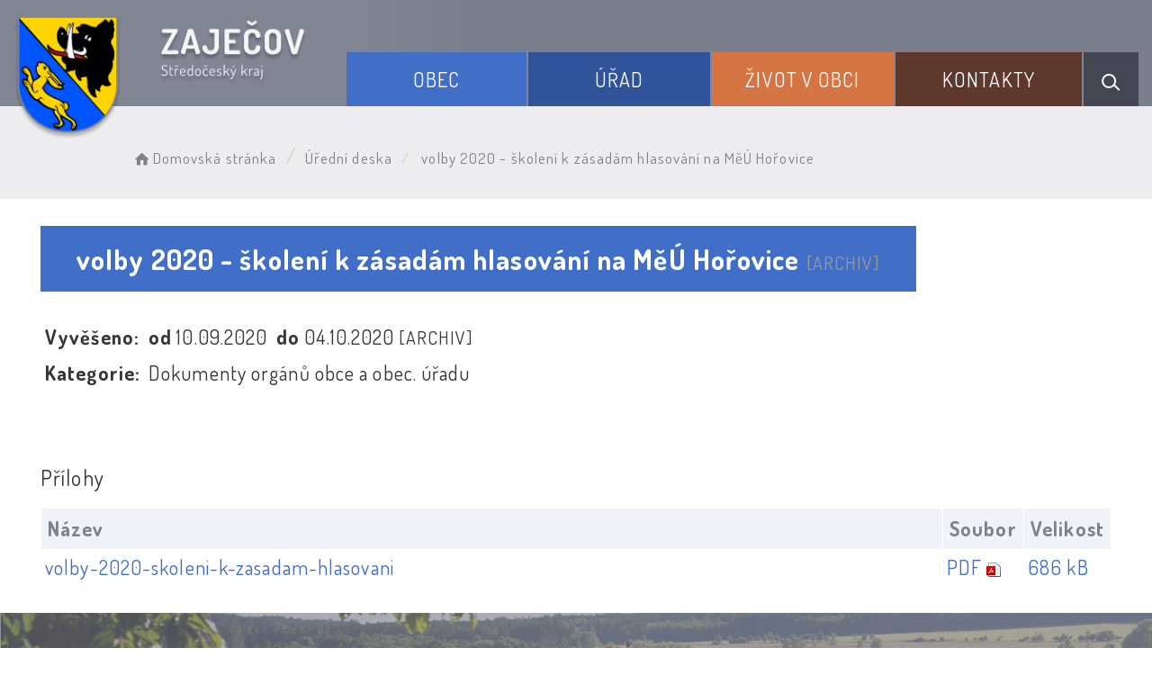

--- FILE ---
content_type: text/html; charset=UTF-8
request_url: https://zajecov.cz/dokument/c679a7586e9160cb44b07cabb11a3db6/
body_size: 6020
content:


<!DOCTYPE html>
<html lang="cs">

<head>
		<meta http-equiv="X-UA-Compatible" content="IE=edge">

	<meta charset="utf-8">
	<meta name="viewport" content="width=device-width, initial-scale=0.86, maximum-scale=3.0, minimum-scale=0.86">

	<meta name="description" content="">
	<meta name="keywords" content="Zajecov , Zaječov , Svatá dobrotivá , Kvaň , Kvan, Kozojedy, horní zaječov , kout">
	<meta name="robots" content="INDEX, FOLLOW">
	<meta name="googlebot" content="snippet,archive">
	<meta name="author" content="Obce na webu s.r.o.">
	<link rel="shortcut icon" type="image/png" href="https://zajecov.cz/template/zajecov_nove/favicon.png" />

	<title>Obec Zaječov</title>

	<link rel="stylesheet" href="https://zajecov.cz/template/zajecov_nove/assets/js/jquery-ui/css/no-theme/jquery-ui-1.10.3.custom.min.css">
	<link rel="stylesheet" href="https://zajecov.cz/template/zajecov_nove/assets/css/font-icons/entypo/css/entypo.css">
	<link rel="preconnect" href="https://fonts.googleapis.com">
	<link rel="preconnect" href="https://fonts.gstatic.com" crossorigin>
	<link href="https://fonts.googleapis.com/css2?family=Dosis:wght@200;400;600;700&display=swap" rel="stylesheet">
	<link rel="stylesheet" href="https://zajecov.cz/template/zajecov_nove/assets/css/bootstrap.css">

	<link rel="stylesheet" href="https://zajecov.cz/template/zajecov_nove/assets/css/custom.css">

	<script src="https://zajecov.cz/template/zajecov_nove/assets/js/jquery-1.11.3.min.js"></script>

	<!-- HTML5 shim and Respond.js for IE8 support of HTML5 elements and media queries -->
	<!--[if lt IE 9]>
		<script src="https://oss.maxcdn.com/html5shiv/3.7.2/html5shiv.min.js"></script>
		<script src="https://oss.maxcdn.com/respond/1.4.2/respond.min.js"></script>
	<![endif]-->


	<!-- Select2 -->
	<link rel="stylesheet" href="https://zajecov.cz/template/zajecov_nove/assets/css/select2.css">
	<script src="https://zajecov.cz/template/zajecov_nove/assets/js/select2.js"></script>

	<!-- Imported styles on this page -->
	<link rel="stylesheet" href="https://zajecov.cz/template/zajecov_nove/assets/js/datatables/datatables.css">
	<link rel="stylesheet" href="https://zajecov.cz/template/zajecov_nove/assets/js/select2/select2-bootstrap.css">
	<link rel="stylesheet" href="https://zajecov.cz/template/zajecov_nove/assets/js/select2/select2.css">
	<link rel="stylesheet" href="https://zajecov.cz/template/zajecov_nove/assets/css/responsive-calendar.css">

	<link rel="stylesheet" href="https://zajecov.cz/template/zajecov_nove/assets/css/bootstrap-datepicker.min.css" />
	<link rel="stylesheet" href="https://zajecov.cz/template/zajecov_nove/assets/css/bootstrap-datepicker3.min.css" />

	<script type="text/javascript" src="https://zajecov.cz/template/zajecov_nove/components/fresco/js/fresco.min.js"></script>
	<link rel="stylesheet" type="text/css" href="https://zajecov.cz/template/zajecov_nove/components/fresco/css/fresco.css" />

	<script type="text/javascript" src="https://zajecov.cz/template/zajecov_nove/assets/js/flck.js"></script>
	<link rel="stylesheet" type="text/css" href="https://zajecov.cz/template/zajecov_nove/assets/css/flck.css" />


	<link rel="stylesheet" href="https://zajecov.cz/template/zajecov_nove/assets/css/newadmin_client.css?v=30041">
	<link rel="stylesheet" href="https://zajecov.cz/template/portlet_manager.css?v=57149">
	<script src="https://zajecov.cz/template/zajecov_nove/assets/js/newadmin.js"></script>
</head>

<body class="page-body skin-white">
		<button onclick="topFunction()" id="myBtn" title="Posunout se nahoru">Nahoru</button>
	<script>
		//Get the button
		var mybutton = document.getElementById("myBtn");

		// When the user scrolls down 20px from the top of the document, show the button
		window.onscroll = function() {
			scrollFunction()
		};

		function scrollFunction() {
			if (document.body.scrollTop > 20 || document.documentElement.scrollTop > 20) {
				mybutton.style.display = "block";
			} else {
				mybutton.style.display = "none";
			}
		}

		// When the user clicks on the button, scroll to the top of the document
		function topFunction() {
			document.body.scrollTop = 0;
			document.documentElement.scrollTop = 0;
		}
	</script>

	<div class="topheader bg-color-outer">


		
		<div class="pagecontainer bg-color-inner">
			<div class="headercontainer ">
				<div class="mainlogo">
					<a href="https://zajecov.cz/">
						<div class="hidden-sm hidden-xs">
							<img class="biglogo" src="https://zajecov.cz/template/zajecov_nove/assets/images/zajecov-znak-hlavicka.png" alt="" />
						</div>
						<div class="hidden-md hidden-lg center-sm">
							<img class="mobilelogo" src="https://zajecov.cz/template/zajecov_nove/assets/images/znak-zajecov-hlavicka-2.png" alt="" />
						</div>


					</a>
				</div>

				<div class="main_links">
					<div class="pagecontainer">



						<div class="pagecontainer sameh-container topmenu_float">
							<div class="leftbtn sameh">
								<div class="topbtn"><i class="entypo-menu"></i> Hlavní nabídka</div>
							</div>

						</div>

						<div id="navbar" class="navbar-collapse">
							<ul class="m-nav no-bullets">
																	<li>
										<a href="#" class="top-btn menucolor1" data-toggle="dropdown">
											Obec <span class="ico-menu ico1"></span>
										</a>
										<div class="dropdown-menu col-lg-12 col-md-12 menucolor1">
											<div class="menu2">
												
												<div class="clmn">

																											<div class=" toplink">
															<a href="https://zajecov.cz/kvan-voda-kanalizace-cov/">Kvaň - voda, kanalizace, ČOV</a>

														</div>
																												<div class=" toplink">
															<a href="https://zajecov.cz/o-obci/">O obci</a>

														</div>
														
																											<div class=" toplink sublink"><a href="https://zajecov.cz/historie/">Historie obce</a></div>
																																						<div class=" toplink">
															<a href="https://zajecov.cz/zs-a-ms/">ZŠ a MŠ</a>

														</div>
														
																											<div class=" toplink sublink"><a href="https://zajecov.cz/foto-zs-a-ms/">FOTO ZŠ a MŠ</a></div>
																																						<div class=" toplink">
															<a href="https://zajecov.cz/spolky-a-sdruzeni/">Spolky a sdružení</a>

														</div>
														
																											<div class=" toplink sublink"><a href="https://zajecov.cz/rybari-zajecov/">Rybáři Zaječov</a></div>
																											<div class=" toplink sublink"><a href="https://zajecov.cz/sdh-zajecov/">SDH Zaječov</a></div>
																											<div class=" toplink sublink"><a href="https://zajecov.cz/regionart/">Regionart</a></div>
																											<div class=" toplink sublink"><a href="https://zajecov.cz/zdena-zajecov/">SPOLEK ZDĚNÁ 2012</a></div>
																											<div class=" toplink sublink"><a href="https://zajecov.cz/dsadsa/">ČSCH</a></div>
																											<div class=" toplink sublink"><a href="https://zajecov.cz/czs/">ČZS</a></div>
																											<div class=" toplink sublink"><a href="https://zajecov.cz/ctu/">ČTU</a></div>
																											<div class=" toplink sublink"><a href="https://zajecov.cz/tj-zajecov/">TJ Zaječov</a></div>
																											<div class=" toplink sublink"><a href="https://zajecov.cz/nohejbal-zajecov/">Nohejbal Zaječov</a></div>
																																						<div class=" toplink">
															<a href="https://zajecov.cz/uzemni-plan/">Územní plán</a>

														</div>
																										</div>
												<div class="clmn">
																										<div class=" toplink">
															<a href="https://zajecov.cz/firmy-v-obci/">FIRMY V OBCI</a>

														</div>
																												<div class=" toplink">
															<a href="https://zajecov.cz/odpady-v-obci/">ODPADY V OBCI</a>

														</div>
														
																											<div class=" toplink sublink"><a href="https://zajecov.cz/jak-spravne-tridit-kartonove-obaly/">Kartonové obaly</a></div>
																											<div class=" toplink sublink"><a href="https://zajecov.cz/smesny-odpad-a-stavebni-sut/">Směsný odpad a stavební suť</a></div>
																											<div class=" toplink sublink"><a href="https://zajecov.cz/kovy/">Kovy</a></div>
																											<div class=" toplink sublink"><a href="https://zajecov.cz/trideni-v-domacnosti/">Třídění v domácnosti</a></div>
																											<div class=" toplink sublink"><a href="https://zajecov.cz/jedle-oleje-a-tuky/">Jedlé oleje a tuky</a></div>
																											<div class=" toplink sublink"><a href="https://zajecov.cz/plasty/">Plasty</a></div>
																											<div class=" toplink sublink"><a href="https://zajecov.cz/sklo/">Sklo</a></div>
																											<div class=" toplink sublink"><a href="https://zajecov.cz/papir/">Papír</a></div>
																											<div class=" toplink sublink"><a href="https://zajecov.cz/elektro-odpad/">Elektro odpad</a></div>
																											<div class=" toplink sublink"><a href="https://zajecov.cz/bio-odpad/">Bio odpad</a></div>
																																						<div class=" toplink">
															<a href="https://zajecov.cz/vodovod/">Vodovod</a>

														</div>
																												<div class=" toplink">
															<a href="https://zajecov.cz/kanalizace-2017/">Kanalizace</a>

														</div>
																												<div class=" toplink">
															<a href="https://zajecov.cz/strelby-neprujezdnost/">Střelby - NEPRŮJEZDNOST</a>

														</div>
																										</div>
												<div class="clmn">
																										<div class=" toplink">
															<a href="https://zajecov.cz/socialni-pomoc/">Sociální pomoc</a>

														</div>
														
																											<div class=" toplink sublink"><a href="https://zajecov.cz/bydleni/">Bydlení </a></div>
																											<div class=" toplink sublink"><a href="https://zajecov.cz/dluhy/">Dluhy</a></div>
																											<div class=" toplink sublink"><a href="https://zajecov.cz/drogy-alkohol-zavislosti/">Drogy, alkohol, závislosti</a></div>
																											<div class=" toplink sublink"><a href="https://zajecov.cz/nemoci/">Nemoci</a></div>
																											<div class=" toplink sublink"><a href="https://zajecov.cz/odchod-z-vezeni-vazby/">Odchod z vězení, vazby</a></div>
																											<div class=" toplink sublink"><a href="https://zajecov.cz/rodina-deti-a-mladez/">Rodina, děti a mláděž</a></div>
																											<div class=" toplink sublink"><a href="https://zajecov.cz/stari/">Stáří</a></div>
																											<div class=" toplink sublink"><a href="https://zajecov.cz/strach/">Strach</a></div>
																											<div class=" toplink sublink"><a href="https://zajecov.cz/zdravotni-postizeni/">Zdravotní postižení</a></div>
																											<div class=" toplink sublink"><a href="https://zajecov.cz/pece-v-domacim-prostredi/">Péče v domácím prostředí</a></div>
																																						<div class=" toplink">
															<a href="https://zajecov.cz/pocasi-64185301c8038/">Počasí</a>

														</div>
														
												</div>
												

											</div>
										</div>
									</li>

																	<li>
										<a href="#" class="top-btn menucolor2" data-toggle="dropdown">
											Úřad <span class="ico-menu ico1"></span>
										</a>
										<div class="dropdown-menu col-lg-12 col-md-12 menucolor2">
											<div class="menu2">
												
												<div class="clmn">

																											<div class=" toplink">
															<a href="https://zajecov.cz/uredni-deska/">Úřední deska</a>

														</div>
														
																											<div class=" toplink sublink"><a href="https://zajecov.cz/archiv-uredni-desky/">Archiv úřední desky</a></div>
																																						<div class=" toplink">
															<a href="https://zajecov.cz/vyhlasky/">Vyhlášky</a>

														</div>
																												<div class=" toplink">
															<a href="https://zajecov.cz/ostatni-dokumenty/">Ostatní dokumenty</a>

														</div>
																												<div class=" toplink">
															<a href="https://zajecov.cz/zastupitelstvo/">Zastupitelstvo</a>

														</div>
														
																											<div class=" toplink sublink"><a href="https://zajecov.cz/zapisy-z-verejnych-zasedani/">Zápisy z veřejných zasedání</a></div>
																											<div class=" toplink sublink"><a href="https://zajecov.cz/zapisy-z-rady-obce/">Zápisy a usnesení z rady obce</a></div>
																											<div class=" toplink sublink"><a href="https://zajecov.cz/zastupitelstvo-2014-2018/">Zastupitelstvo 2014-2018</a></div>
																											<div class=" toplink sublink"><a href="https://zajecov.cz/rozdeleni-cinnosti-zo/">Rozdělení činností ZO</a></div>
																																						<div class=" toplink">
															<a href="https://zajecov.cz/platby-a-poplatky/">Platby a poplatky</a>

														</div>
																										</div>
												<div class="clmn">
												
																											<div class=" toplink sublink"><a href="https://zajecov.cz/poplatek-za-psa/">Poplatek za psa</a></div>
																																						<div class=" toplink">
															<a href="https://zajecov.cz/podatelna/">Podatelna</a>

														</div>
																												<div class=" toplink">
															<a href="https://zajecov.cz/povinne-informace/">Povinné informace</a>

														</div>
																												<div class=" toplink">
															<a href="https://zajecov.cz/registr-oznameni/">Registr oznámení</a>

														</div>
																												<div class=" toplink">
															<a href="https://zajecov.cz/czech-point/">Czech Point</a>

														</div>
																												<div class=" toplink">
															<a href="https://zajecov.cz/informace-ou/">Informace OÚ</a>

														</div>
																										</div>
												<div class="clmn">
																										<div class=" toplink">
															<a href="https://zajecov.cz/hlaseni-rozhlasu/">Hlášení rozhlasu</a>

														</div>
																												<div class=" toplink">
															<a href="https://zajecov.cz/hospodareni-obce/">Hospodaření obce</a>

														</div>
																												<div class=" toplink">
															<a href="https://zajecov.cz/vyberova-rizeni/">Výběrová řízení</a>

														</div>
																												<div class=" toplink">
															<a href="https://zajecov.cz/formulare-a-zadosti/">Formuláře a žádosti</a>

														</div>
														
												</div>
												

											</div>
										</div>
									</li>

																	<li>
										<a href="#" class="top-btn menucolor3" data-toggle="dropdown">
											Život v obci <span class="ico-menu ico1"></span>
										</a>
										<div class="dropdown-menu col-lg-12 col-md-12 menucolor3">
											<div class="menu2">
												
												<div class="clmn">

																											<div class=" toplink">
															<a href="https://zajecov.cz/aktuality/">Aktuality</a>

														</div>
																												<div class=" toplink">
															<a href="https://zajecov.cz/udalosti/">Události</a>

														</div>
																												<div class=" toplink">
															<a href="https://zajecov.cz/odber-aktualit/">Odběr aktualit</a>

														</div>
																												<div class=" toplink">
															<a href="https://zajecov.cz/zajecovske-noviny/">Zaječovské noviny</a>

														</div>
																												<div class=" toplink">
															<a href="https://zajecov.cz/ld-sportovni-vyziti/">LD SPORTOVNÍ VYŽITÍ</a>

														</div>
																										</div>
												<div class="clmn">
																										<div class=" toplink">
															<a href="https://zajecov.cz/kino/">Kino</a>

														</div>
																												<div class=" toplink">
															<a href="https://zajecov.cz/knihovna/">Knihovna</a>

														</div>
																												<div class=" toplink">
															<a href="https://zajecov.cz/pro-turisty/">Pro turisty </a>

														</div>
														
																											<div class=" toplink sublink"><a href="https://zajecov.cz/chko-brdy/">CHKO Brdy</a></div>
																											<div class=" toplink sublink"><a href="https://zajecov.cz/parkovani/">PARKOVÁNÍ</a></div>
																											<div class=" toplink sublink"><a href="https://zajecov.cz/obcerstveni-hospody/">Občerstvení / hospody </a></div>
																											<div class=" toplink sublink"><a href="https://zajecov.cz/pamatky/">PAMÁTKY</a></div>
																											<div class=" toplink sublink"><a href="https://zajecov.cz/cyklostezky/">Cyklostezky</a></div>
																																						<div class=" toplink">
															<a href="https://zajecov.cz/povodnova-sluzba/">Povodňová služba</a>

														</div>
																												<div class=" toplink">
															<a href="https://zajecov.cz/fotoalba/">Fotoalba</a>

														</div>
																										</div>
												<div class="clmn">
												
												</div>
												

											</div>
										</div>
									</li>

																	<li>
										<a href="#" class="top-btn menucolor4" data-toggle="dropdown">
											Kontakty <span class="ico-menu ico1"></span>
										</a>
										<div class="dropdown-menu col-lg-12 col-md-12 menucolor4">
											<div class="menu2">
												
												<div class="clmn">

																											<div class=" toplink">
															<a href="https://zajecov.cz/kontakty-na-ou/">Kontakty na OÚ</a>

														</div>
																												<div class=" toplink">
															<a href="https://zajecov.cz/facebook-obce/">Facebook obce</a>

														</div>
																												<div class=" toplink">
															<a href="https://zajecov.cz/informacni-system/">Informační systém</a>

														</div>
														
												</div>
												

											</div>
										</div>
									</li>

								
								<li class="searchlist">
									<a href="" class="top-btn menucolor5 searchicon" data-toggle="dropdown">
										<img width="" height="" src="https://zajecov.cz/template/zajecov_nove/assets/images/search_icon.svg" alt="Hledat na stránkách" />
									</a>
									<div class="dropdown-menu col-lg-12 col-md-12 menucolor_search">
										<div class="menu2">

											<div class="clmn cat_name">
												<div class="cat_name_text">Vyhledávání</div>
											</div>

											<div class="clmn">
												<div class="search-container">

													<form action="https://zajecov.cz/" method="GET">
														<div class="search-field">
															<input class="search-input" name="hledany-text" placeholder="Hledat na stránkách ..." type="text">
															<button class="search-btn" type="submit" name="hledat"><img width="" height="" src="https://zajecov.cz/template/zajecov_nove/assets/images/search_icon.svg" alt="Hledat na stránkách" /></button>
														</div>
													</form>
												</div>
											</div>

										</div>
									</div>
								</li>
							</ul>
						</div>
					</div>
				</div>

				<div class="mainmeta">


					
				</div>


							</div>

		</div>

	</div>
			<div class="header-spacer-subpage"></div>
			
		
			<div class="breadcrumbsmenu">
				<div class="pagecontainer">
					<div class="row">
						<ol class="breadcrumb bc-3">
                <li>
                <a href="https://zajecov.cz/"><i class="entypo-home"></i>Domovská stránka</a>
                </li>
                <li><a href="https://zajecov.cz/uredni-deska/">Úřední deska</a></li>
            <li class="active">
					volby 2020 - školení k zásadám hlasování na MěÚ Hořovice
				</li>
        
        </ol>
        					</div>
				</div>
			</div>

		

		<div class="pagecontainer mainpagecontainer bg_cat_archiv">

			

					<div class="sameh-container">
						<div class="center sameh">

							<div class="content-divider"></div>

							<div class="contentcontainer ">



								<h2 id="obsah_stranky" class="skryj" style="border-bottom: #777 solid 1px; margin-top: 40px;">Obsah stránky</h2><h1>volby 2020 - školení k zásadám hlasování na MěÚ Hořovice <small>[ARCHIV]</small> </h1>
            <table class="vypis">
            <tr>
                <td><strong>Vyvěšeno: </strong></td>
                <td> <strong>od </strong>10.09.2020</td>
                <td> <strong>do </strong>04.10.2020  <small>[ARCHIV]</small> </td>
            </tr>
            <tr>
                <td><strong>Kategorie: </strong></td>
                <td colspan="2">Dokumenty orgánů obce a obec. úřadu</td>
            </tr>
            </table>
            <br>
            
                <br>
                <h3>Přílohy</h3>
            <table class="vypis">
            <tr>
                <th width="100%">Název</th>
                <th>Soubor</th>
                <th>Velikost</th>
            </tr><tr>
                <td><a href="https://zajecov.cz/prilohy/10/volby-2020-skoleni-k-zasadam-hlasovani_6414479eda56d_64144c2ed9170.pdf" target="_blank">volby-2020-skoleni-k-zasadam-hlasovani</a></td>
                <td style="white-space: nowrap;"><a href="https://zajecov.cz/prilohy/10/volby-2020-skoleni-k-zasadam-hlasovani_6414479eda56d_64144c2ed9170.pdf" style="font-weight: normal;" target="_blank"><span style="text-transform: uppercase;">pdf</span> <img src="https://zajecov.cz/admin/images/file_icons/pdf.png" alt="pdf"></a></td>
                <td style="white-space: nowrap;"><a href="https://zajecov.cz/prilohy/10/volby-2020-skoleni-k-zasadam-hlasovani_6414479eda56d_64144c2ed9170.pdf" style="font-weight: normal;" target="_blank">686 kB</a></td>
            </tr>
            </table>
            							</div>

						</div>

					</div>

					
		</div>
	


	<div class="content_bottom_btns">
		<div class="bottom_btns">
			<div class="pagecontainer">
				<div class="row">
					<div class="col-md-3 col-sm-6">
						<a href="https://zajecov.cz/platby-a-poplatky/" class="top_menu_btn bottom_color_1">
							<span class="top_menu_img">
								<img class="scaled" src="https://zajecov.cz/template/zajecov_nove/assets/images/b_btn_1.svg" />
							</span>
							<span class="top_menu_text">Poplatky</span>
						</a>
					</div>

					<div class="col-md-3 col-sm-6">
						<a href="https://zajecov.cz/odpady-v-obci/" class="top_menu_btn bottom_color_1">
							<span class="top_menu_img">
								<img class="scaled" src="https://zajecov.cz/template/zajecov_nove/assets/images/b_btn_2.svg" />
							</span>
							<span class="top_menu_text">Svoz odpadu</span>
						</a>
					</div>

					<div class="col-md-3 col-sm-6">
						<a href="https://zajecov.cz/odber-aktualit/" class="top_menu_btn bottom_color_1">
							<span class="top_menu_img">
								<img class="scaled" src="https://zajecov.cz/template/zajecov_nove/assets/images/b_btn_3.svg" />
							</span>
							<span class="top_menu_text">Odběr aktualit</span>
						</a>
					</div>

					<div class="col-md-3 col-sm-6">
						<a href="https://www.nakoleipesky.cz" target="_blank" class="top_menu_btn bottom_color_1">
							<span class="top_menu_img">
								<img class="scaled" src="https://zajecov.cz/template/zajecov_nove/assets/images/nakoleipesky-logo.png" style="max-width: 75px !important;" />
							</span>
							<span class="top_menu_text">Na kole i pěšky</span>
						</a>
					</div>



				</div>
			</div>
		</div>


	</div>

	<div class=" withsidemenu clearf">
		<div class="pagecontainer fbg">

			<img src="https://zajecov.cz/template/zajecov_nove/assets/images/footer-logo-bg.png" alt="" class="footerbg">

			<div class="footer-container ">
				<div class="row">

					<div class="col-md-3 col-sm-6 col-xs-12 fmt textcntr">
						<a href="https://zajecov.cz/">
							<img class="logopaticka" src="https://zajecov.cz/template/zajecov_nove/assets/images/zajecov-znak-paticka.png" />
						</a>
					</div>
					<div class="col-md-3 col-sm-6 col-xs-12 fmt">

						<a href="tel:+420311572179" class="contact_container">
							<span class="contact_icon">
								<img class="scaled" src="https://zajecov.cz/template/zajecov_nove/assets/images/contact_ico_phone.svg" />
							</span>
							<span class="contact_text">
								(+420) <strong>311 572 179</strong>
							</span>
						</a>

						<a href="mailto:obec@zajecov.cz" class="contact_container">
							<span class="contact_icon">
								<img class="scaled" src="https://zajecov.cz/template/zajecov_nove/assets/images/contact_ico_mail.svg" />
							</span>
							<span class="contact_text">
								<strong>obec@zajecov.cz</strong>
							</span>
						</a>

						<div class="contact_container contact_meta">
							<span class="contact_icon">
								<img class="scaled" src="https://zajecov.cz/template/zajecov_nove/assets/images/contact_ico_address.svg" />
							</span>
							<span class="contact_text">
								<strong>Obecní úřad Zaječov</strong>
							</span>
						</div>

						<div class="contact_container">
							<span class="contact_icon"></span>
							<span class="contact_text">
								Zaječov 265,<br>
								26763, Zaječov
							</span>
						</div>

					</div>
					<div class="col-md-3 col-sm-6 col-xs-12 fmt">

						<div class="contact_container contact_meta">
							<span class="contact_icon">
								<img class="scaled" src="https://zajecov.cz/template/zajecov_nove/assets/images/contact_ico_hours.svg" />
							</span>
							<span class="contact_text">
								<strong>Úřední hodiny:</strong>
							</span>
						</div>

						<div class="contact_container">
							<span class="contact_icon"></span>
							<span class="contact_text">
								Pondělí: 8:00 - 17:00<br>
								Středa: 8:00 - 17:00
							</span>
						</div>

						<a href="https://zajecov.cz/kontakty-na-ou/" class="main_cat_link cat_link_1">Kontakty</a>

						

					</div>

					<div class="col-md-3 col-sm-6 col-xs-12 fmt">
						<a href="https://mapy.cz/s/dosasamese" target="_blank">
							<img class="mapbtm" src="https://zajecov.cz/template/zajecov_nove/assets/images/zajecov-mapa.png" />
						</a>
					</div>

				</div>


			</div>


		</div>
	</div>
	<div class="linksfooter">
		<div class="pagecontainer">
			<a href="https://zajecov.cz/pristupnost/prohlaseni_o_pristupnosti/">Prohlášení o přístupnosti</a> &nbsp; | &nbsp;
			<a href="https://zajecov.cz/odber-aktualit/">Odběr novinek</a> &nbsp; | &nbsp;
						<a href="https://zajecov.cz/kontakty-na-ou/">Kontakty</a>
		</div>

	</div>

	<div class="subfooter">
		<div class="pagecontainer">
			<div class="row">
				<div class="col-md-4">

					<a href="https://obcenawebu.cz/" title="Webové stránky pro obce"><img class="scaled" src="https://zajecov.cz/template/zajecov_nove/assets/images/obce-na-webu.svg" alt="Obce na webu s.r.o." class="img-responsive float-right"></a>

				</div>
				<div class="col-md-8 cp">
					<p class="pt10">Webové stránky pro obce a občany provozuje <strong><a href="https://obcenawebu.cz/" title="Webové stránky pro obce">Obce na webu s.r.o.</a></strong></p>
					<small>Používáme soubory cookies. Svůj souhlas můžete změnit v <a href="#" data-cc="c-settings">nastavení souhlasu s využitím cookies</a>.</small>
				</div>

			</div>
		</div>
	</div>


	<!-- Bottom scripts (common) -->
	<script src="https://zajecov.cz/template/zajecov_nove/assets/js/jquery-ui/js/jquery-ui-1.10.3.minimal.min.js"></script>
	<script src="https://zajecov.cz/template/zajecov_nove/assets/js/bootstrap.js"></script>

	<script>
		$(document).ready(function() {
			scrollCheck();
			$(window).scroll(function() {
				scrollCheck();
			});

			function scrollCheck() {
				var scroll = $(window).scrollTop();
				if (scroll >= 100) {
					$(".topheader").addClass("moving");
				} else {
					$(".topheader").removeClass("moving");
				}
			}

			$('[data-mode]').on('click', function() {

				$('[data-mode]').each(function() {
					$(this).removeClass('is_active');
				});

				$(this).addClass('is_active');

				loadContent();
			});

			$('[data-check-id]').on('click', function() {

				if ($(this).data('checkId') == '0') {
					$('[data-check-id]').each(function() {
						$(this).removeClass('is_checked');
					});

					$(this).addClass('is_checked');


				} else {
					$('[data-check-id="0"]').removeClass('is_checked');
					if ($(this).hasClass('is_checked')) {
						$(this).removeClass('is_checked');
					} else {
						$(this).addClass('is_checked');
					}
				}




				loadContent();
			});

			function loadContent() {

				var mode = '';
				$('[data-mode]').each(function() {
					if ($(this).hasClass('is_active')) {
						mode = $(this).data('mode');
					}
				});

				var catId = [];
				var $i = 0;
				$('[data-check-id]').each(function() {
					if ($(this).hasClass('is_checked')) {
						catId[$i] = $(this).data('checkId');
						$i = $i + 1;
					}
				});

				$.ajax({

					method: "POST",
					url: "template/zajecov_nove/get_udalosti.php",
					data: {
						mode: mode,
						catId: catId,
					}


				}).done(function(data) {
					$('#udalosti_list').html(data);
				});
			}

			$('.topmenu_float').on('click', function() {
				$('#navbar').toggle();
			});
		});
	</script>

	<!-- Imported scripts on this page -->
	<script src="https://zajecov.cz/template/zajecov_nove/assets/js/datatables/datatables.js"></script>
	<script src="https://zajecov.cz/template/zajecov_nove/assets/js/select2/select2.min.js"></script>
	<script src="https://zajecov.cz/template/zajecov_nove/assets/js/responsive-calendar.js"></script>
	<script src="https://zajecov.cz/template/zajecov_nove/assets/js/bootstrap-datepicker.js"></script>


	
	
	<link rel="stylesheet" href="https://zajecov.cz/template/cookies/cookieconsent.css" media="print" onload="this.media='all'">
	<link rel="stylesheet" href="https://zajecov.cz/template/cookies/iframemanager.css">

	<script src="https://zajecov.cz/template/cookies/cookieconsent.js"></script>
	<script src="https://zajecov.cz/template/cookies/iframemanager.js" defer></script>

	<script src="https://zajecov.cz/template/cookies/cookieconsent-init.js"></script>

	

</body>

</html>

--- FILE ---
content_type: image/svg+xml
request_url: https://zajecov.cz/template/zajecov_nove/assets/images/b_btn_3.svg
body_size: 2153
content:
<svg width="60" height="60" viewBox="0 0 60 60" fill="none" xmlns="http://www.w3.org/2000/svg">
<g clip-path="url(#clip0_122_1170)">
<path d="M38.6713 48.6397C38.6713 49.2637 38.1607 49.7743 37.5367 49.7743H8.03666C7.41262 49.7743 6.90204 49.2637 6.90204 48.6397V7.79353C6.90204 7.16949 7.41262 6.65892 8.03666 6.65892H37.5367C38.1607 6.65892 38.6713 7.16949 38.6713 7.79353V15.6315H40.9405V5.5243C40.9405 3.02815 38.8982 0.98584 36.402 0.98584H9.17127C6.67512 0.98584 4.63281 3.02815 4.63281 5.5243V55.4474C4.63281 57.9435 6.67512 59.9858 9.17127 59.9858H36.402C38.8982 59.9858 40.9405 57.9435 40.9405 55.4474V45.3402H38.6713V48.6397ZM20.5174 3.08034H25.0559C25.6799 3.08034 26.1905 3.44115 26.1905 3.88365C26.1905 4.32615 25.6799 4.68696 25.0559 4.68696H20.5174C19.8934 4.68696 19.3828 4.32615 19.3828 3.88365C19.3828 3.44342 19.8911 3.08034 20.5174 3.08034ZM10.3059 2.7513C10.9299 2.7513 11.4405 3.25961 11.4405 3.88592C11.4405 4.51222 10.9299 5.02053 10.3059 5.02053C9.68185 5.02053 9.17127 4.51222 9.17127 3.88592C9.17127 3.25961 9.67958 2.7513 10.3059 2.7513ZM22.7867 57.5714C21.2912 57.5714 20.0795 56.3619 20.0795 54.8665C20.0795 53.3688 21.2912 52.157 22.7867 52.157C24.2821 52.157 25.4961 53.3688 25.4961 54.8665C25.4961 56.3551 24.2821 57.5714 22.7867 57.5714Z" fill="white"/>
<path d="M16.7812 22.0604L31.9783 29.6578C34.2679 30.8015 38.5364 30.8015 40.8215 29.6578L56.0185 22.0604C55.4512 19.6868 53.3204 17.9009 50.7789 17.9009H22.0186C19.4816 17.9009 17.3463 19.6868 16.7812 22.0604Z" fill="white"/>
<path d="M41.6241 31.2644C40.2172 31.9679 38.361 32.3536 36.3981 32.3536C34.4329 32.3536 32.5744 31.9656 31.1698 31.2644L26.9671 29.1631L16.6172 34.3369V37.6772C16.6172 40.6454 19.0453 43.0712 22.0111 43.0712H50.7805C53.7486 43.0712 56.1744 40.6454 56.1744 37.6772V34.3369L45.8222 29.1654L41.6241 31.2644Z" fill="white"/>
<path d="M47.8398 28.1598L56.177 32.3284V23.9912L47.8398 28.1598Z" fill="white"/>
<path d="M16.625 32.3284L24.9644 28.1598L16.625 23.9912V32.3284Z" fill="white"/>
</g>
<defs>
<clipPath id="clip0_122_1170">
<rect width="59" height="59" fill="white" transform="translate(0.90625 0.98584)"/>
</clipPath>
</defs>
</svg>
